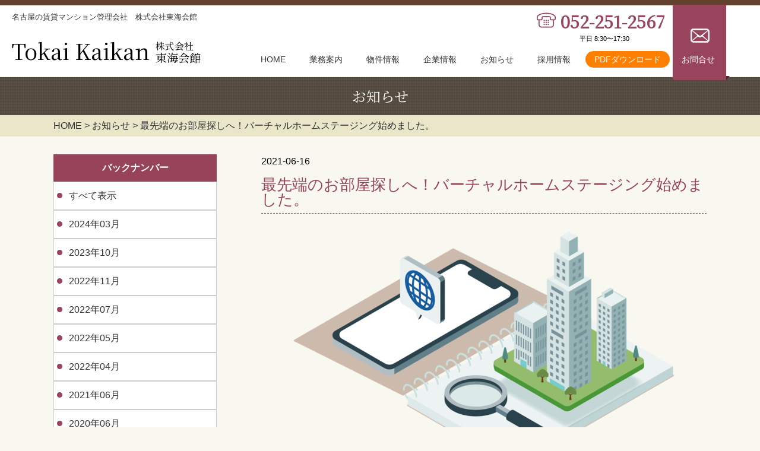

--- FILE ---
content_type: text/html; charset="utf-8"
request_url: http://1tokai.jp/cgi-bin/news/page.cgi?id=11
body_size: 10003
content:
<!DOCTYPE html>
<html lang="ja">
<head>
<meta charset="UTF-8">
<title>最先端のお部屋探しへ！バーチャルホームステージング始めました。 | お知らせ | 名古屋の賃貸マンション管理会社 東海会館</title>
<meta http-equiv="X-UA-Compatible" content="IE=edge">
<meta name="description" content="" />
<meta name="keywords" content="名古屋,賃貸,管理,アパマンショップ,賃貸管理,マンション管理,賃貸・不動産経営,管理システム,空室対策,建物メンテナンス管理,リフォーム・修繕・解体,仲介業務" />
<meta name="viewport" content="width=device-width, initial-scale=1">
<link href="../../style/base.css" rel="stylesheet" type="text/css" media="all" />
<meta name="copyright" content="Copyright(C) Tokai Kaikan Co.,Ltd. All rights reserved." /> 
<script type="text/javascript" src="../../js/jquery-1.12.3.min.js"></script>
<script type="text/javascript" src="../../js/main.js"></script>
<script type="text/javascript" src="../../js/heightLine.js"></script>
 <script>
$(function(){
	$(".open").click(function(){
     $("#slideBox").slideToggle("fast");
	});
});
  </script>
</head>
<body>  

<header>
<div id="top-head">
<div class="innerML clear">
<div class="pleft dlBox">
<p class="small pc"><a href="/">名古屋の賃貸マンション管理会社　株式会社東海会館</a></p>
<p class="logo">Tokai Kaikan</p>
<p class="title">株式会社<span>東海会館</span></p>
</div>
<div class="pright pc">
<p class="tel">052-251-2567</p>
<p class="time">　　平日 8:30〜17:30</p>
</div>
<nav class="pc">
<ul>
<li><a href="/">HOME</a></li>
<li><a href="/service_top.html">業務案内</a></li>
<li><a href="/cgi-bin/works/page.cgi">物件情報</a></li>
<li><a href="/about.html">企業情報</a></li>
<li><a href="/cgi-bin/news/page.cgi">お知らせ</a></li>
<li><a href="/recruit.html">採用情報</a></li>
<li class="pdf"><a href="/pdf/">PDFダウンロード</a></li>
<li class="contact"><a href="/contact.html">お問合せ</a></li>
</ul>
</nav>
<p class="sp right"><a id="spmenu" href="#content01"><img src="/img/common/spmenu.png" alt="menu" /></a></p>
</div><!-- inner -->
</div>
</header>

<section class="first">
<div class="subHead matBg">
<h1>お知らせ</h1>
</div>
<div class="pan">
<div class="innerM">
<a href="/">HOME</a> > <a href="page.cgi">お知らせ</a> > 最先端のお部屋探しへ！バーチャルホームステージング始めました。
</div>
</div>
</section>


<section>
<div class="innerM btmp50 clear news">




<div class="newsList pright w750">
<div class="wig clear">
<p class="date">2021-06-16</p>
<h1>最先端のお部屋探しへ！バーチャルホームステージング始めました。</h1>
<div class="center under20"><div class="topImg"><img src="../../news/img_m/11.png" alt="最先端のお部屋探しへ！バーチャルホームステージング始めました。" /></div></div>
<p style="text-align: center;"><img alt="" src="/upimg/images/sakamoto/4.jpg" style="width: 450px; height: 57px;" /></p>

<p>&nbsp;</p>

<p>まだあまり聞き馴染みのない言葉かもしれませんが、海外や分譲マンションなどでは『ホームステージング』、つまりお部屋の内覧時に家具や調度品を設置したモデルルームをお客様にお見せすることが一般化しています。</p>

<p>&nbsp;</p>

<p style="text-align: center;"><img alt="" src="/upimg/images/sakamoto/1643448_s.jpg" style="width: 500px; height: 403px;" /></p>

<p>&nbsp;</p>

<p>そして賃貸不動産業界においてもインターネットの普及に伴い、お部屋探しの仕方がどんどん変わってきました。情報で溢れるWeb上で『<strong><span style="background-color:#FFFF00;">どれだけお客様の目に留まるか</span></strong>』『<strong><span style="background-color:#FFFF00;">どうやって数ある物件の中から自分の物件を選んでもらうか</span></strong>』が課題であり、<span style="color:#FF0000;"><u><strong>競合物件との差別化を図る</strong></u></span>ことが必要不可欠です。</p>

<p>&nbsp;</p>

<p>お部屋探しにおいて『第一印象＝最初の6秒』が非常に重要です。先にご説明した通り、お客様の第一印象の場は現地ではなく、インターネットの情報です。そこで<span style="color:#FF0000;"><u><strong>『バーチャルホームステージング』の活用が一歩先行くアプローチ</strong></u></span>となります。</p>

<p>&nbsp;</p>

<p>&nbsp;</p>

<p>&nbsp;</p>

<p><span style="font-size:16px;"><strong>『バーチャルホームステージング』の映像はこちら①</strong></span></p>

<p>&nbsp;</p>

<p><a href="https://spacely.co.jp/tokai-1/project_329067" target="_blank"><img alt="" src="/upimg/images/sakamoto/2.jpg" style="width: 300px; height: 239px;" /></a></p>

<p><span style="font-size:11px;">※クリックするとリンク先に飛びます。</span></p>

<p>&nbsp;</p>

<p>&nbsp;</p>

<p><span style="font-size: 14.4px;">ご注意していただきたいのが、『</span>ただ家具を配置すれば良い』わけではないこと。</p>

<p>東海会館では、まず物件ごとに<strong><span style="background-color:#FFFF00;">適切なターゲット設定</span></strong>を行います。そして<strong><span style="background-color:#FFFF00;">ターゲットのライフスタイルをイメージ</span></strong>したデザインや家具・アイテムをプロのデザイナーが選定します。</p>

<p>&nbsp;</p>

<p>&nbsp;</p>

<p>&nbsp;</p>

<p><strong style="font-size: 16px;">『バーチャルホームステージング』の映像はこちら②</strong></p>

<p>&nbsp;</p>

<p><a href="https://spacely.co.jp/1tokai/project_328303" target="_blank"><img alt="" src="/upimg/images/sakamoto/5.jpg" style="width: 300px; height: 296px;" /></a></p>

<p><span style="font-size:11px;">※クリックするとリンク先に飛びます。</span></p>

<p>&nbsp;</p>

<p>&nbsp;</p>

<p>これからの賃貸不動産経営に必要なものは何でしょうか？</p>

<p>物件の価値を高めるにはどうしたら良いでしょうか？</p>

<p>&nbsp;</p>

<p>&nbsp;</p>

<p>&nbsp;</p>

<p><strong style="font-size: 16px;">『バーチャルホームステージング』の映像はこちら③</strong></p>

<p>&nbsp;</p>

<p><a href="https://spacely.co.jp/tokai-1/project_328305" target="_blank"><img alt="" src="/upimg/images/sakamoto/7.jpg" style="width: 300px; height: 267px;" /></a></p>

<p><span style="font-size:11px;">※クリックするとリンク先に飛びます。</span></p>

<p>&nbsp;</p>

<p>&nbsp;</p>

<p>&nbsp;</p>

<p>『バーチャルホームステージング』をあなたの物件力をさらに高めるひとつのツールとして活用してみませんか？</p>

<p>&nbsp;</p>

<p>&nbsp;</p>

<p>&nbsp;</p>

<p style="text-align: center;"><span style="font-size:18px;"><strong>＜2021年5月29日にVR/ARセミナーを実施しました！＞</strong></span></p>

<p style="text-align: center;"><img alt="" src="/upimg/images/sakamoto/8.jpg" style="width: 500px; height: 706px;" /></p>

</div><!-- wig -->
<div class="center p30block"><a href="" class="backBt2">戻る</a></div>
</div><!-- pright -->

<div class="pleft">
<h2 class="open">バックナンバー<span class="sp"> ▼</span></h2>
<div id="slideBox">
<ul>
<li><a href="page.cgi">すべて表示</a></li>
<li><a href="page.cgi?bk=202403">2024年03月</a></li>
<li><a href="page.cgi?bk=202310">2023年10月</a></li>
<li><a href="page.cgi?bk=202211">2022年11月</a></li>
<li><a href="page.cgi?bk=202207">2022年07月</a></li>
<li><a href="page.cgi?bk=202205">2022年05月</a></li>
<li><a href="page.cgi?bk=202204">2022年04月</a></li>
<li><a href="page.cgi?bk=202106">2021年06月</a></li>
<li><a href="page.cgi?bk=202006">2020年06月</a></li>
<li><a href="page.cgi?bk=201812">2018年12月</a></li>

</ul>
</div>
</div>

</div>
</section>




<script src="/js/animatedModal.js"></script>
<p id="page-top"><a href="#header"><img src="/img/common/ptop.png" alt="ページトップ" /></a></p>

<footer class="footer">
<div class="innerML clear">
<div class="pleft w300">
<p class="logo">Tokai Kaikan</p>
<p class="title"><span>株式会社</span>東海会館</p>
<p class="tel">052-251-2567</p>
<p class="time">　　　平日 8:30〜17:30</p>
</div>
<div class="pleft w500 top20 pc">
<p>〒460-0008</p>
<p>愛知県名古屋市中区栄4丁目16番8号　栄メンバーズオフィスビル３階</p>
<p>Tel．052-251-2567　Fax．052-261-1105</p>
</div>
<!--<div class="pright">
<a href="http://tokaitown.com/" target="_blank"><img src="/img/common/town.jpg" alt="" /></a>
</div>-->
</div>

<div class="center p30block"><small>COPYRIGHT TOKAI KAIKAN CO,.LTD. <span class="spbr"></span>ALL RIGHT RESERVED.<small></div>
</footer>

<div id="content01" class="sp">
<span class="close-content01">×</span>
<div class="modal-content">
  <ul>
<li><a href="/">HOME</a></li>
<li><a href="/service_top.html">業務案内</a></li>
<li><a href="/cgi-bin/works/page.cgi">物件情報</a></li>
<li><a href="/about.html">企業情報</a></li>
<li><a href="/cgi-bin/news/page.cgi">お知らせ</a></li>
<li><a href="/recruit.html">採用情報</a></li>
<li class="contact"><a href="/contact.html">お問合せ</a></li>
  </ul>
<div class="pdf"><a href="/pdf/">ダウンロードコーナー</a></div>
</div>
</div>
<!-- Global site tag (gtag.js) - Google Analytics -->
<script async src="https://www.googletagmanager.com/gtag/js?id=UA-131018653-1"></script>
<script>
  window.dataLayer = window.dataLayer || [];
  function gtag(){dataLayer.push(arguments);}
  gtag('js', new Date());

  gtag('config', 'UA-131018653-1');
</script>
<script src='../../js/mslider.js'></script>
</body>
</html>


--- FILE ---
content_type: text/css
request_url: http://1tokai.jp/style/common.css
body_size: 722
content:
/**共通 **/
/* IE */
@font-face {
font-family: Mfont;
src: url(fontM.eot);
}
/* Firefox, Opera, Safari */
@font-face {
font-family: Mfont;
src: url(fontM.ttf) format("truetype");
}
/**配置指定 **/
.center{ text-align:center; }
.left  { float:left; }
.right { float:right; }
a {text-decoration:none;}
/* clearfix */
.clear:after{content:".";display:block;height:0px;clear:both;visibility:hidden;}
/* Win版IE7とMac版IE5対策 */
.clear{display:inline-block;}
/* Win版IE5および6対策 */
/* Hides from IE-mac \*/
*html .clear{height:1px;}
.clear{display:block;}
/* End hide from IE-mac */
.underline {border-bottom:1px dotted #ccc;}
/**************/
.clBox:hover {cursor:pointer;}
.dlBox:hover {cursor:pointer;}


--- FILE ---
content_type: text/css
request_url: http://1tokai.jp/style/contents.css
body_size: 25331
content:
@media print, screen and (min-width:  960px){ 

body { padding:0;  margin:0; font-family: Arial,'メイリオ',Meiryo,'ヒラギノ角ゴ Pro W3','Hiragino Kaku Gothic Pro',Verdana,Geneva,Helvetica,sans-serif;height:100%;width:100%;background:#F9F8F0;}
p {line-height:1.5em;}
.pleft {float:left;}
.pright {float:right;}
.sp {display:none;}
.relative {position:relative;}
.center {text-align:center;}
/**幅**/
.w50	{	width: 50px;}
.w70	{	width: 70px;}
.w330	{	width: 330px;}
.w100 {width:100px;}
.w120 {width:120px;}
.w140 {width:140px;}
.w150 {width:150px;}
.w200 {width:200px;}
.w250 {width:250px;}
.w300 {width:300px;}
.w330 {width:330px;}
.w350 {width:350px;}
.w380 {width:380px;}/**/
.w390 {width:390px;}
.w400 {width:400px;}
.w420 {width:420px;}
.w450 {width:450px;}
.w460{width: 460px;}
.w480 {width:480px;}
.w500 {width:500px;}
.w520 {width:520px;}
.w550 {width:550px;}
.w600 {width:600px;}/**/
.w630 {width:630px;}
.w650 {width:650px;}
.w750 {width:750px;}
.w700 {width:700px;}
.w780 {width:780px;}
.w800 {width:800px;}

.left5{ margin-left:5px; }
.left10{ margin-left:10px;}
.left15{ margin-left:15px; }
.left20{ margin-left:20px; }
.left30{ margin-left:30px; }
.left40{ margin-left:40px; }
.left50{ margin-left:50px; }
.right10{ margin-right:10px; }
.right15{ margin-right:15px; }
.right20{ margin-right:20px; }
.right30{ margin-right:30px; }
.right40{ margin-right:40px; }
.top5{ margin-top:5px;}
.top10{ margin-top:10px;}
.top15{ margin-top:15px;}
.top20{ margin-top:20px;}
.top30{ padding-top:30px;}
.top40{ padding-top:40px;}
.top50{ padding-top:50px;}
.under5{ margin-bottom:5px;}
.under10{ margin-bottom:10px;}
.under15{ margin-bottom:15px;}
.under20{ margin-bottom:20px;}
.punder50{ padding-bottom:50px;}
.under30{ margin-bottom:30px;}
.under40{ margin-bottom:40px;}
.under50{ margin-bottom:50px;}
.under60{ margin-bottom:60px;}
.under70{ margin-bottom:70px;}
.under80{ margin-bottom:80px;}
.under90{ margin-bottom:90px;}
.under100{ margin-bottom:100px;}
.under110{ margin-bottom:110px;}

.Noto Serif JP {font-family: 'Noto Serif JP'; font-weight:normal;}
img.img100 {width:100%;}
.inner {width:1000px; margin:0 auto;}
.innerS {width:800px; margin:0 auto;}
.innerM {max-width:1100px; margin:0 auto;}
.innerML {max-width:1240px; margin:0 auto;}
.innerL {width:96%;max-width:1600px; margin:0 auto;}
.innerXL {max-width:100%; margin:0 auto;}

.BGgray {background:#f9f9f9;}
.BGwhite {background:#fff;}
.newsBg {background-image:url(../img/top/newsBg.jpg);background-position:center center;background-size:cover;background-attachment: fixed;}
.matBg {background:url(../img/common/mat.png) repeat 0 0;}

.clBox img {filter: alpha(opacity=100); -moz-opacity:1; opacity:1;transition: .3s;}
/*.clBox:hover img {filter: alpha(opacity=75); -moz-opacity:0.75; opacity:0.75;transition: .3s;}*/
.blBox img {filter: alpha(opacity=75); -moz-opacity:0.75; opacity:0.75;transition: .3s;}
.blBox:hover img {filter: alpha(opacity=100); -moz-opacity:1; opacity:1;transition: .3s;}

.br:before  {	content: "\A" ;white-space: pre ;}
/***ヘッダーグロナビ ***/

/***HEADER***/
#top-head {border-top:9px solid #5F412E;width:100%; background-color:rgba(255,255,255,1); height:119px;z-index:1000;position:fixed;}
#top-head .pleft {width:350px;}
#top-head .small {padding-top:10px;font-size:.8em;margin-bottom:10px;}
#top-head .small a {color:#333;}
#top-head .logo {margin-top:10px;font-family: 'Noto Serif JP',sans-serif;font-size:2.3em;float:left;margin-right:10px;}
#top-head .title {padding-top:18px;font-family: 'Noto Serif JP',sans-serif;line-height:1.2em;}
#top-head .title span {font-size:1.2em;}
#top-head .title span:before {	content: "\A" ;white-space: pre ;}
#top-head .pright {margin-right:140px;}
#top-head .tel {color:#97445C;font-family: 'Noto Serif JP',sans-serif;font-size:1.8em;font-weight:bold;background:url(../img/common/tel.png) no-repeat 0 7px;padding-left:40px;margin-top:5px;}
#top-head .time {font-size:0.7em;margin-left:50px;}
#top-head ul {float:right;margin-top:10px;}
#top-head li {float:left;}
#top-head li a {display:block;padding:10px 20px;color:#333;font-size:0.9em;}
#top-head li.contact {background-image:url(../img/common/contact.png) ;background-repeat:no-repeat;background-position:0 0;height:130px;margin-top:-75px;width:127px;}
#top-head li.contact a {color:#fff;padding:85px  0 10px 15px;background-image:url(../img/common/mail.png) ;background-repeat:no-repeat;background-position:30px 40px;}
#top-head li a:hover {border-bottom:3px solid #97445C; }
#top-head li.contact a:hover {border-bottom:0px solid #97445C;background-position:30px 50px; }
#top-head li.pdf a {color:#fff;background:#FF8000;padding:7px 15px;margin:3px 5px;border-radius:20px;}

#top-head,.hid,.logo,#top-head li a,#top-head li.contact a,#top-head .small,#top-head .logo,#top-head .title,#top-head .tel,#top-head .time,#top-head ul,#top-head li.contact {  transition: all 0.3s ease;    -webkit-transition: all 0.3s ease;    -moz-transition: all 0.3s ease;    -o-transition: all 0.3s ease;}


/* Fixed */
#top-head.fixed { height:80px;  background: rgba(255,255,255,.9);
box-shadow:0px 3px 4px -1px #ababab;
-moz-box-shadow:0px 3px 4px -1px #ababab;
-webkit-box-shadow:0px 3px 4px -1px #ababab;
border-bottom:2px solid #97445C;
}
#top-head.fixed .small {  opacity:0; height:0;padding:0;margin:0;}
#top-head.fixed .logo {margin-top:px;font-family: 'Noto Serif JP',sans-serif;font-size:2.5em;float:left;margin-right:10px;}
#top-head.fixed .title {padding-top:px;font-family: 'Noto Serif JP',sans-serif;line-height:1.3em;}
#top-head.fixed .tel {font-size:1.4em;font-weight:bold;background:url(../img/common/tel.png) no-repeat 0 2px;padding-left:40px;margin-top:5px;}
#top-head.fixed .time { opacity:0; height:0;padding:0;margin:0;}
#top-head.fixed ul {margin-top:0px;}
#top-head.fixed li.contact {background-image:url(../img/common/contact.png) ;background-repeat:no-repeat;background-position:0 0;margin-top:-77px;}

/***トップページ***********/
.mainImg {position:relative;}
.mainImg .box {width:310px;height:260px;background:#fff;position:absolute;bottom:10px;right:0px;padding:30px;}

.gif:after {content: url("../img/top/ani.gif");position:absolute;top:334px;left:420px;}

.mainImg h1 {color:#97445C;font-size:1.5em;line-height:1.2em; background:url(../img/common/dot.png) no-repeat center bottom;padding-bottom:20px;margin-bottom:20px;}

.contentsNav {background:url(../img/top/contBack.png) no-repeat center center;}

.col3 {width:350px;background:#fff; float:left;margin:35px 0;}
.col3:nth-child(3n+2) {margin-left:75px;margin-right:75px;}
.col3 .img {width:350px;height:233px;overflow:hidden;}
.col3 h2 a {color:#333;text-align:center;font-weight:normal;margin:15px 0 5px 0; display:block;font-size:1.2em;}
.col3 p {padding:10px 20px;font-size:0.9em;color:#333;}

.col3 img{   -moz-transition: -moz-transform 0.3s linear;   -webkit-transition: -webkit-transform 0.3s linear;    -o-transition: -o-transform 0.3s linear;    -ms-transition: -ms-transform 0.3s linear;    transition: transform 0.3s linear;}
.col3:hover img {    -webkit-transform: scale(1.1);    -moz-transform: scale(1.1);    -o-transform: scale(1.1);    -ms-transform: scale(1.1);    transform: scale(1.1);}




.newsTitle {background:#fff;width:300px;height:400px;text-align:center;float:left;}
.newsTitle h2 {padding-top:160px;font-size:2em;font-weight:normal;margin-bottom:20px;padding-bottom:20px;background:url(../img/common/dot3.png) no-repeat center bottom;}

.matBg h2 {color:#fff;font-size:2em;font-weight:normal;text-align:center;font-family: 'Noto Serif JP',sans-serif;margin-bottom:30px;padding-bottom:20px; background:url(../img/common/dot2.png) no-repeat center bottom;}

.article ,.article .icon {transition: all 0.3s ease;    -webkit-transition: all 0.3s ease;    -moz-transition: all 0.3s ease;    -o-transition: all 0.3s ease;}
.article { border-bottom:1px dotted #333;margin-bottom:15px;padding-bottom:15px;
background:url(../img/common/arrow.png) no-repeat 720px center;}
.article .icon {float:left;margin-right:30px;}
.article .icon img {border-radius:50%;}
.article h3 {font-weight:normal;font-size:1.3em;line-height:1.3em;margin-right:50px;}
.article h3 a {color:#333;}
.article .date {margin-bottom:10px;font-size:.9em;padding-top:10px;}
.article:hover {background:url(../img/common/arrow.png) no-repeat 730px center;}
.article:hover .icon {margin-right:35px;}

/***下層共通**************/
.subHead h1 {color:#fff;text-align:center;padding:20px 0;font-size:1.5em;font-weight:normal;text-align:center;font-family: 'Noto Serif JP',sans-serif;}
.pan {padding:10px 0;background:#E9E6C9;color:#333;}
.pan a {color:#333;}
.pan a:hover {color:#97445C;}

.titleBox {width:1000px;height:320px;margin:20px auto 0 auto;background:url(../img/service/shadow.png) no-repeat right bottom;}
.titleBox .BGwhite {height:240px;padding:30px 20px;}
.titleBox h2 {color:#97445C;text-align:center;font-size:2em;font-weight:normal;background:url(../img/common/dot.png) no-repeat center bottom;margin-bottom:20px;padding-bottom:30px;}
.titleBox p {padding:0 40px;line-height:1.6em;}

/**賃貸・不動産*********/
.col3s {width:300px; text-align:center;float:left;margin-bottom:50px;position:relative;}
.col3s img {background:url(../img/common/shadows.png) no-repeat right bottom;padding-bottom:15px;}

.col3s:before {content: url("../img/common/RT.png");position:absolute;top:-7px;right:0;}
.col3s:after {content: url("../img/common/LB.png");position:absolute;top:150px;left:0;}

.col3s:nth-child(3n+2) {margin-right:100px;margin-left:100px;}
.col3s h3 {text-align:left;margin:5px 0 20px 0;font-size:1.3em;font-weight:normal;}
.col3s ul {text-align:left;}
.col3s ul li {background:url(../img/common/dot4.png) no-repeat left 5px; padding-left:15px;margin-bottom:8px;line-height:1.4em;font-size:.9em;}
.col3s h4 {font-weight:normal;text-align:left;color:#97445C;font-size:.9em;margin-bottom:5px;}


/**管理システム*********/

.point li {float:left;background:url(../img/common/dot4.png) no-repeat 0 center ; padding-left:15px;margin-right:50px;line-height:2em;}
.col3s p {text-align:left;font-size:.9em;}

/***空室対策*******/

.whiteBox {background:#fff; border:2px solid #97445C;border-radius:10px;padding:30px;}
.whiteBox h2 {text-align:center; margin-bottom:40px;font-size:1.8em;font-weight:normal;}
.whiteBox .col3s:nth-child(3n+2) {margin-right:65px;margin-left:65px;}
.whiteBox .col3s h3 {text-align:center;margin:10px 0;font-size:1.1em;}
.whiteBox .col3s p {width:250px;margin:5px auto;}

.whiteBox .col3s:before, .BGwhite .col3s:before {content: " ";}
.whiteBox .col3s:after, .BGwhite .col3s:after{content: "";}




/***採用情報**************/

.recruitMain {width:100%;height:330px;background-image:url(../img/recruit/bgImg.jpg);background-position:center center;background-size:cover;margin-top:-30px;text-align:center;padding-top:120px;}
.recruitMain p {font-family: 'Noto Serif JP',sans-serif;text-shadow:2px 2px 3px #ffffff;}
.recruitMain .copy1 {font-size:1.7em;}
.recruitMain .copy2 {font-size:2.2em;}
.recruitMain .copy3 {font-size:2.8em;}

.intvBox {width:330px;background:#fff;margin-top:-80px;text-align:center;padding:20px;box-shadow:0px 3px 13px -1px rgba(0,0,0,.3);}

.col4r {width:250px;float:left;margin:35px 0;margin-right:65px;text-align:center;}
.col4r:nth-child(4n+1) {margin-right:0px;}
.col4r h3 {color:#333;text-align:center;font-weight:normal;margin:15px 0 5px 0; display:block;font-size:1.2em;}
.col4r p {padding:10px 0px;font-size:0.9em;color:#333;text-align:left;}
.col4r h4 {color:#333;text-align:center;font-weight:normal;margin:5px 0 5px 0; font-size:1em;}

/***物件情報*******/

.col4 {width:250px;float:left;margin:35px 0;margin-left:65px;}
.col4:nth-child(4n+1) {margin-left:0px;}
.col4 .img img{width:250px;}
.col4 h2 {color:#333;text-align:center;font-weight:normal;margin:15px 0 5px 0; display:block;font-size:1.2em;}
.col4 p {padding:10px 20px;font-size:0.9em;color:#333;}
.col4 .backBt {width:200px;}

.thumb li {float:left;margin-right:26px;margin-top:20px;}
.thumb li:nth-child(10n+10) {margin-right:0px;}
.thumb li img {width:86px;}

p.miniTitle {margin-top:20px;font-size:1.4em;margin-bottom:10px;text-align:center;background:url(../img/property/line.png) repeat-x center center;}
p.miniTitle span {background:#F9F8F0;padding-left:20px;padding-right:20px;}
.bpop img {width:540px;}

.topLine {background:#FFF;padding:30px 0;box-shadow: 0px 0px 16px -6px rgba(0,0,0,0.6) inset;transition:all 0.3s;position:relative;z-index:999;transition:all 0.5s;opacity:1;}
.topLine h3 {width:350px;margin:0 auto;font-weight:normal;font-size:1.4em;line-height:1.8em;transition:all 0.3s;}
.topLine h3 img ,.topLine .FlexBn li img{max-width:100%;transition:all 0.5s;}
.FlexBn {display: flex;  flex-wrap: wrap;  align-items: top;justify-content:center;z-index:999;}
.topLine .FlexBn  li {width:30%;margin:20px 20px 0 20px;cursor:pointer;transition:all 0.3s;text-align:center;}


.topLine2 {background:#FFF;padding:30px 0;box-shadow: 0px 0px 16px -6px rgba(0,0,0,0.6) inset;}
.topLine2 h3 {text-align:center;font-size:1.8em;line-height:1.4em;color:#97445C; background:url(../img/common/dot.png) no-repeat center bottom;padding-bottom:20px;margin-bottom:10px;}
.topLine2 li img {vertical-align:bottom;max-width:100%;}
.topLine2  li {margin:20px 2%;cursor:pointer;transition:all 0.3s;text-align:center;box-shadow: 0px 0px 10px -3px rgba(0,0,0,0.7) ;position:relative;top:0;transition:all 0.3s;width:16%;}
.topLine2  li:hover {top:-10px;box-shadow: 0px 0px 16px -6px rgba(0,0,0,0.5) ;}



/**WIG****/
.wig p { line-height:1.5em;}
ul.ct {margin:20px 10px;}

h2.midashi {background:#4C4539;color:#fff;font-weight:normal;font-size:1.5em;text-align:center;border-radius:15px;padding:15px 0;}

.Graybox {border:1px solid #ccc;padding:10px;}
.Graymat {background-color:#efefef;margin:10px;border:1px solid #ccc;padding:10px;}

/***会社概要************/
.col2 {width:44%;float:left;padding:2%;border:1px solid #333;box-sizing:border-box;margin:0 3%;}
.col2 h3 {text-align:center;margin:10px 0;font-size:1.1em;padding:10px;}
.col2 h3.tg {background:#345077;color:#fff;}
.col2 h3.ken {background:#696329;color:#fff;}
.col2 p {margin:5px auto;}

/***お問合わせ**************/
.privacy {margin-bottom:50px;}
.privacy p {padding:20px 0;line-height:1.5em;}
.privacy dl {width:100%;height:400px;overflow:auto;border:1px solid #999;padding:10px 20px;background:#fff;}
.privacy dt{margin-bottom:10px;margin-top:20px;border-bottom:1px dotted #333;padding-bottom:5px;}
.privacy dd{margin-bottom:10px;font-size:90%;padding-left:50px;line-height:180%;}
.disc li {list-style-type: disc;margin-left:30px;}

/***お知らせ***********/

.news .pleft h2 {color:#fff;background:#97445A;width:245px;text-align:center;padding:15px;}
.news .pleft li {background:#fff;border:1px solid #ccc;width:273px;}
.news .pleft li:hover {background:#efefef;}
.news .pleft li a {color:#333; display:block;background:url(../img/common/dot4.png) no-repeat 5px 18px;padding:15px 0 15px 25px;}
.news .date {margin-bottom:15px;}
.news h1 {color:#97445C; font-size:1.6em;margin-bottom:30px;font-weight:normal;border-bottom:1px dashed #97445C;padding-bottom:10px;}

/****ダウンロード*************/

.pdflist {background:#FFF;margin-bottom:80px;margin-top:20px;padding:20px;   box-shadow:  2px 5px 5px rgba(0, 0, 0, 0.2);position:relative;}
.pdflist .thmb {width:200px;float:left;}
.pdflist .thmb img {width:100%;}
.pdflist .tip {position:absolute;right:0;top:-30px;}
.pdflist .tip span {width:100px;height:30px;line-height:30px;display:block;text-align:center;position:relative;padding-left:20px; box-shadow:  2px 5px 5px rgba(0, 0, 0, 0.2);z-index:-1;}
.pdflist .tip span:after {
content:"";
width: 0;
height: 0;
border-style: solid;
border-width: 30px 20px 0 0;
border-color: #F9F8F0 transparent transparent transparent;
position:absolute;
display:block;
top:0;left:0;
z-index:5;
}

.pdflist .content {width:480px; float:right;}
.pdflist h3 {font-size:1.6em;margin:10px 0 20px 0;}
.pdflist .link a {background:#EEEEEE;color:#333;font-size:1.3em;display:block;padding:15px 15px 15px 95px;height:60px;line-height:60px;position:relative;box-shadow:  2px 5px 5px rgba(0, 0, 0, 0.2);top:0;transition:all 0.3s;margin-top:20px;}
.pdflist .link a:hover {top:-5px;}
.pdflist .link a:before {content:url(../img/common/pdf.jpg) ;position:absolute;top:15px;left:15px;}

.dlList .pleft {background:#928370;color:#FFF;width:260px;padding:20px;position:sticky; top: 90px;}
.dlList .pleft li a {border:1px solid #FFF;display:block;border-radius:25px;padding:10px 10px 10px 30px;color:#FFF;margin-bottom:20px;position:relative;transition:all 0.3s;left:0;}
.dlList .pleft li a:hover {left:10px;}
.dlList .pleft li a:before {content:"●";font-size:30px;color:#99435C;position:absolute;top:2px;left:10px;display:inline-block;z-index:1;}
.dlList .pleft li a:hover:before {color:#DD0000;}
.dlList .pleft li a:after {content:"";width:15px;height:15px;border:1px solid #FFF;border-radius:50%;position:absolute;top:10px;left:10px;display:inline-block;z-index:5;}
.dlList .pleft h2 {font-size:1.2em;text-align:center;margin-bottom:30px;}


/****共通*************/
.tR {text-align:right;}
.tL {text-align:left;}
.first {padding-top:130px;}
.p50block {padding:50px 0;}
.p30block {padding:30px 0;}
.p20block {padding:20px 0;}
.btmp50 {padding-bottom:50px;}
.btmp30 {padding-bottom:30px;}
.pan {margin-bottom:30px;}
img.img100 {width:100%;}
.read {line-height:1.8em;}
.mtopm30 {margin-top:-30px;}
.pager {margin-bottom:30px;}

h1.title {color:#97445C; text-align:center;font-size:2em;margin-bottom:30px;padding-bottom:20px;background:url(../img/common/dot.png) no-repeat center bottom;font-weight:normal;font-family: 'Noto Serif JP',sans-serif;}

h2.title {color:#5F412E; text-align:center;font-size:1.5em;margin-bottom:30px;padding-bottom:20px;background:url(../img/common/dot.png) no-repeat center bottom;font-weight:normal;}

h2.copy {color:#5F412E; text-align:center;font-size:1.4em;margin-bottom:30px;font-weight:normal;}

h3.title { border-left:7px solid #97445C; padding-left:15px;font-size:1.6em;font-weight:normal;margin-bottom:20px;}

h1.title2 { color:#97445C; font-size:1.6em;font-weight:normal;margin-bottom:20px;}
h2.title2 { color:#5F412E;font-size:1.4em;font-weight:normal;margin-bottom:30px;}
h3.title2 { border-left:7px solid #97445C; padding-left:15px;font-size:1.2em;font-weight:normal;margin-bottom:20px;}
/***ボタン関連****/
.backBt::before,
.backBt::after {	position: absolute;	z-index: -1;	display: block;	content: '';}
.backBt,.backBt::before,.backBt::after {	-webkit-box-sizing: border-box;	-moz-box-sizing: border-box;	box-sizing: border-box;	-webkit-transition: all .3s;	transition: all .3s;}
.backBt {position: relative;	z-index: 2;	background-color: #FFF;	border: 2px solid #97445C;	color: #97445C;	overflow: hidden;	display: inline-block;	width: 240px;height: 34px;	text-align: center;	text-decoration: none;	line-height: 30px;	outline: none;	border-radius:15px;}
.backBt:hover {color:#FFF;}
.backBt::after {	top: 0;	left: 0;	width: 100%;	height: 100%;	-webkit-transform: scale(.5);	transform: scale(.5);}
.backBt:hover::after {	background: #97445C;	-webkit-transform: scale(1);	transform: scale(1);}


.backBt2::before,
.backBt2::after {	position: absolute;	z-index: -1;	display: block;	content: '';}
.backBt2,.backBt2::before,.backBt2::after {	-webkit-box-sizing: border-box;	-moz-box-sizing: border-box;	box-sizing: border-box;	-webkit-transition: all .3s;	transition: all .3s;}
.backBt2 {	position: relative;	z-index: 2;	background-color: #4C4539;	border: 1px solid #4C4539;	color: #FFF;	overflow: hidden;	display: inline-block;	width: 240px;	height: 34px;	text-align: center;	text-decoration: none;	line-height: 30px;	outline: none;	border-radius:15px;}
.backBt2:hover {color:#fff;}
.backBt2::after {	top: 0;	left: 0;	width: 100%;	height: 100%;	-webkit-transform: scale(.5);	transform: scale(.5);}
.backBt2:hover::after {	background:#736857; 	-webkit-transform: scale(1);	transform: scale(1);}

/***フッター****************/
.footer .innerML {border-bottom:1px solid #97445C;}
.footer .logo {margin-top:10px;font-family: 'Noto Serif JP',sans-serif;font-size:2em;}
.footer .title {font-family: 'Noto Serif JP',sans-serif;line-height:1.2em;font-size:1.5em;margin-left:18px;margin-bottom:15px;}
.footer .title span {font-size:0.7em;}
.footer .tel {color:#97445C;font-family: 'Noto Serif JP',sans-serif;font-size:1.4em;font-weight:bold;background:url(../img/common/tel.png) no-repeat 0 2px;padding-left:40px;margin-top:5px;}
.footer .time {font-size:0.7em;margin-left:12px;}
.footer .pright {padding:20px 0;}


/***INPUT******************************/
textarea{
   border-radius: 5px;
   -moz-border-radius: 5px;
   -webkit-border-radius: 5px;
   -o-border-radius: 5px;
   -ms-border-radius: 5px;
   border:#a9a9a9 1px solid;
   -moz-box-shadow: inset 0 0 5px rgba(0,0,0,0.2),0 0 2px rgba(0,0,0,0.3);
   -webkit-box-shadow: inset 0 0 5px rgba(0, 0, 0, 0.2),0 0 2px rgba(0,0,0,0.3);
   box-shadow: inset 0 0 5px rgba(0, 0, 0, 0.2),0 0 2px rgba(0,0,0,0.3);
   height:25px;
   padding:10px;
}
select {
   border-radius: 5px;
   -moz-border-radius: 5px;
   -webkit-border-radius: 5px;
   -o-border-radius: 5px;
   -ms-border-radius: 5px;
   border:#a9a9a9 1px solid;
   -moz-box-shadow: inset 0 0 5px rgba(0,0,0,0.2),0 0 2px rgba(0,0,0,0.3);
   -webkit-box-shadow: inset 0 0 5px rgba(0, 0, 0, 0.2),0 0 2px rgba(0,0,0,0.3);
   box-shadow: inset 0 0 5px rgba(0, 0, 0, 0.2),0 0 2px rgba(0,0,0,0.3);
   height:25px;
   padding:0 3px;
}

input[type=text],input[type=email],input[type=tel],input[type=number]{
   border-radius: 5px;
   -moz-border-radius: 5px;
   -webkit-border-radius: 5px;
   -o-border-radius: 5px;
   -ms-border-radius: 5px;
   border:#a9a9a9 1px solid;
   -moz-box-shadow: inset 0 0 5px rgba(0,0,0,0.2),0 0 2px rgba(0,0,0,0.3);
   -webkit-box-shadow: inset 0 0 5px rgba(0, 0, 0, 0.2),0 0 2px rgba(0,0,0,0.3);
   box-shadow: inset 0 0 5px rgba(0, 0, 0, 0.2),0 0 2px rgba(0,0,0,0.3);
   height:25px;
   padding:0 3px;
}
 
input[type=text]:focus {
   border:solid 1px #20b2aa;
}
 
 input[type=image]:hover{filter: alpha(opacity=75); -moz-opacity:0.75; opacity:0.75; }
 
input[type=text], select { 
   outline: none;
}

#button,#button2 {font-size:1.2em;padding:10px;}
.t20 {width:20%;}
.t40 {width:40%;}
.t60 {width:60%;}
.t80 {width:80%;}
.t90 {width:90%;}
/***TABLE***************/
table.tableA {width:100%;font-size:90%; margin:0 auto;line-height:140%;}
.tableA th {border-bottom:1px dotted #333;font-weight:bold;padding:15px;text-align:left;vertical-align:top;width:150px;color:#46332F;}
.tableA td {border-bottom:1px dotted #333;padding:15px;vertical-align:top;}


table.tableB {width :100%;font-size:100%;margin-bottom:50px;border-top:1px dotted #333;}
.tableB th {border-bottom:1px dotted #333;font-weight:normal;padding:15px 10px;vertical-align:top;text-align:left;line-height:130%;color:#97445C;}
.tableB td {border-bottom:1px dotted #333;padding:15px 10px;text-align:left;line-height:130%;}

table.tableC {width:100%;border:1px solid #999;line-height:150%;margin-bottom:30px; }
.tableC th {border:1px dotted #333;font-weight:normal;padding:10px;background-color:#efefef;text-align:left;vertical-align:top;font-size:.9em;}
.tableC td {border:1px dotted #333;padding:10px;vertical-align:top;font-size:.9em;}

table.tableE {width :100%;font-size:100%;margin-bottom:20px;}
.tableE th {font-weight:normal;padding:10px 5px;vertical-align:top;text-align:left;border-bottom:1px dotted #333;}
.tableE td {padding:10px 5px;text-align:left;line-height:130%;border-bottom:1px dotted #333;}


#page-top {background:#97445C;height:30px;text-align:center;padding-top:14px;transition: all 0.3s ease;    -webkit-transition: all 0.3s ease;    -moz-transition: all 0.3s ease;    -o-transition: all 0.3s ease;}
#page-top:hover {cursor:pointer;background:#B55B76;height:34px;padding-top:10px;}





/***ZOOM******/

img.zoom{
    -moz-transition: -moz-transform 0.3s linear;
    -webkit-transition: -webkit-transform 0.3s linear;
    -o-transition: -o-transform 0.3s linear;
    -ms-transition: -ms-transform 0.3s linear;
    transition: transform 0.3s linear;
}
img.zoom:hover {
    -moz-transition: -moz-transform 0.3s linear;
    -webkit-transition: -webkit-transform 0.3s linear;
    -o-transition: -o-transform 0.3s linear;
    -ms-transition: -ms-transform 0.3s linear;
    transition: transform 0.3s linear;
    -webkit-transform: scale(1.1);
    -moz-transform: scale(1.1);
    -o-transform: scale(1.1);
    -ms-transform: scale(1.1);
    transform: scale(1.1);
}
.pcenter {text-align:center;}

blockquote.box {
    position: relative;
    padding: 35px 15px 10px 15px;
    box-sizing: border-box;
    font-style: italic;
    background: #f5f5f5;
    color: #777777;
    border-left: 4px solid #9dd4ff;
    box-shadow: 0 2px 4px rgba(0, 0, 0, 0.14);
    margin:10px;
}

blockquote.box:before{
    display: inline-block;
    position: absolute;
    top: 5px;
    left: 3px;
    vertical-align: middle;
    content: "“";
    font-family: sans-serif;
    color: #9dd4ff;
    font-size: 90px;
    line-height: 1;
}

blockquote.box p {
    padding: 0;
    margin: 7px 0;
    line-height: 1.7;
}

blockquote.box cite {
    display: block;
    text-align: right;
    color: #888888;
    font-size: 0.9em;
}

}

--- FILE ---
content_type: text/css
request_url: http://1tokai.jp/style/contents_sp.css
body_size: 21621
content:
/****SP*********/
@media only screen and (max-width: 959px) { 
body {background:#fff;font-family:"Arial",'Hiragino Kaku Gothic ProN', 'ヒラギノ角ゴ ProN W3', Meiryo, メイリオ,  sans-serif;-webkit-text-size-adjust: 100%;background:#F9F8F0;
	/*line-height: 1.5em;*/
	font-size: 14px;
	text-align: justify;
	text-justify: distribute;}
p {line-height:140%;}
.pc {display:none;}
.pc100 {width:100%;}
.pc40 {width:40%;}
.pc50 {width:50%;}
.pc60 {width:60%;}
.pc30 {width:30%;}
.top20 {margin-top:20px;}
.spunder10 {margin-bottom:10px;}
.spunder20 {margin-bottom:20px;}
.spunder30 {margin-bottom:30px;}
.spcenter {text-align:center;}
.h500 {height:500px;}
.left10 {margin-left:10px;}
img.img100 {width:100%;}
.Noto Serif JP {font-family: 'Noto Serif JP'; font-weight:normal;}
img.img100 {width:100%;}
.hid  {display:none;}
.inner,.innerS,.innerM,.innerL {width:96%; margin:0 auto; padding:0px 2%;}
.innerXL {max-width:100%; margin:0 auto;}

.relative {position:relative;}
.BGgray {background:#f9f9f9;}
.BGwhite {background:#fff;}
.newsBg {background-image:url(../img/top/newsBg.jpg);background-position:center center;background-size:cover;background-attachment: fixed;}
.matBg {background:url(../img/common/mat.png) repeat 0 0;}

/***HEADER***/
#top-head {border-top:3px solid #5F412E;width:100%; background-color:rgba(255,255,255,1); height:65px;z-index:1000;position:fixed;}
#top-head .pleft {width:200px;float:left;margin-left:10px;}
#top-head .logo {margin-top:5px;font-family: 'Noto Serif JP',sans-serif;font-size:1.5em;}
#top-head .title {font-family: 'Noto Serif JP',sans-serif;}
#top-head .title span {font-size:1em;}

#top-head,.hid,.logo,#top-head li a,#top-head .logo,#top-head .title,#top-head ul{  transition: all 0.3s ease;    -webkit-transition: all 0.3s ease;    -moz-transition: all 0.3s ease;    -o-transition: all 0.3s ease;}

/* Fixed */
#top-head.fixed { height:60px;  background: rgba(255,255,255,.9);
box-shadow:0px 3px 4px -1px #ababab;
-moz-box-shadow:0px 3px 4px -1px #ababab;
-webkit-box-shadow:0px 3px 4px -1px #ababab;
border-bottom:2px solid #97445C;
}
#top-head.fixed  .logo {margin-top:0px;}
/***トップページ***********/
.mainImg {}
.mainImg img {width:100%;}
.mainImg .box {width:80%;background:#fff;padding:20px;margin:0px auto 0 auto;}
/*
.gif:after {content: url("../img/top/ani.gif");position:absolute;top:334px;left:420px;}
*/
.mainImg h1 {color:#97445C;font-size:1.2em;line-height:1.4em; background:url(../img/common/dot.png) no-repeat center bottom;padding-bottom:20px;margin-bottom:20px;text-align:center;}

.contentsNav {background:url(../img/top/contBack.png) no-repeat center center;}

.col3 {width:90%; max-width:350px;background:#fff; margin:20px auto;box-shadow:0px 3px 4px -1px #ababab;
-moz-box-shadow:0px 3px 4px -1px #ababab;
-webkit-box-shadow:0px 3px 4px -1px #ababab;}
.col3 .img img{width:100%;}
.col3 h2 a {color:#333;text-align:center;font-weight:normal;margin:15px 0 5px 0; display:block;font-size:1.2em;}
.col3 p {padding:10px 20px;color:#333;}

.newsTitle {background:#97445C;text-align:center;padding:10px 0;margin-bottom:30px;margin-top:-30px;color:#fff;}
.newsTitle h2 {font-size:1.5em;font-weight:normal;padding-bottom:20px;background:url(../img/common/dot2.png) no-repeat center bottom;}

.matBg h2 {color:#fff;font-size:1.5em;font-weight:normal;text-align:center;font-family: 'Noto Serif JP',sans-serif;margin-bottom:30px;padding-bottom:20px; background:url(../img/common/dot2.png) no-repeat center bottom;}

.article { border-bottom:1px dotted #333;margin-bottom:15px;padding-bottom:15px;
background:url(../img/common/arrow_sp.png) no-repeat right center;}
.article .icon {float:left;margin-right:10px;}
.article .icon img {border-radius:50%;}
.article h3 {font-weight:normal;font-size:1.2em;line-height:1.3em;margin-right:35px;}
.article h3 a {color:#333;}
.article .date {margin-bottom:5px;font-size:.9em;padding-top:0px;}
.article h3 a:hover {color:#97445C;}

.topLine {background:#FFF;padding:30px 0;box-shadow: 0px 0px 16px -6px rgba(0,0,0,0.6) inset;}
.topLine h3 {text-align:center;font-weight:normal;font-size:1.4em;line-height:1.8em;width:60%;margin:0 auto;}
.topLine h3 img {max-width:100%;}
.FlexBn {display: flex;  flex-wrap: wrap;  align-items: top;justify-content:center;}
.topLine .FlexBn  li {margin:20px auto ;cursor:pointer;width:80%;text-align:center;}
.FlexBn  li img {max-width:100%;}
.FlexBn  li:hover {}

.topLine2 {background:#FFF;padding:30px 0;box-shadow: 0px 0px 16px -6px rgba(0,0,0,0.6) inset;}
.topLine2 h3 {text-align:center;font-size:1.8em;line-height:1.4em;color:#97445C; background:url(../img/common/dot.png) no-repeat center bottom;padding-bottom:20px;margin-bottom:10px;}
.topLine2 img {vertical-align:bottom;}
.topLine2  li {margin:20px 20px 0 20px;cursor:pointer;transition:all 0.3s;text-align:center;box-shadow: 0px 0px 10px -3px rgba(0,0,0,0.7) ;position:relative;top:0;transition:all 0.3s;}
.topLine2  li:hover {top:-10px;box-shadow: 0px 0px 16px -6px rgba(0,0,0,0.5) ;}
/***下層共通**************/
.subHead h1 {color:#fff;text-align:center;padding:20px 0;font-size:1.5em;font-weight:normal;text-align:center;font-family: 'Noto Serif JP',sans-serif;}
.pan {padding:10px 0;background:#E9E6C9;color:#333;}
.pan a {color:#333;}
.pan a:hover {color:#97445C;}

.titleBox {width:100%;margin:20px auto 0 auto;background:url(../img/service/shadow.png) no-repeat right bottom;}
.titleBox img {width:100%;}
.titleBox .BGwhite {padding:20px 10px;}
.titleBox h2 {color:#97445C;text-align:center;font-size:1.5em;font-weight:normal;background:url(../img/common/dot.png) no-repeat center bottom;margin-bottom:20px;padding-bottom:30px;margin-top:10px;}
.titleBox p {padding:0 10px;line-height:1.6em;}

/**賃貸・不動産*********/
.col3s {max-width:300px; width:100%; text-align:center;margin:20px auto;position:relative;}
.col3s img {background:url(../img/common/shadows.png) no-repeat right bottom;padding-bottom:15px;}
.off-height .heightLine-1 {height:auto !important;}
.col3s:before {content: url("../img/common/RT.png");position:absolute;top:-7px;right:0;}
.col3s:after {content: url("../img/common/LB.png");position:absolute;top:150px;left:0;}

.col3s h3 {text-align:left;margin:5px 0 20px 0;font-size:1.3em;font-weight:normal;}
.col3s ul {text-align:left;}
.col3s ul li {background:url(../img/common/dot4.png) no-repeat left 5px; padding-left:15px;margin-bottom:8px;line-height:1.4em;font-size:.9em;}
.col3s h4 {font-weight:normal;text-align:left;color:#97445C;font-size:.9em;margin-bottom:5px;}


/**管理システム*********/

.point li {background:url(../img/common/dot4.png) no-repeat 0 center ; padding-left:15px;margin-right:50px;line-height:2em;}
.col3s p {text-align:left;font-size:.9em;}

.spBox .pleft , .spBox .pright{text-align:center;}
.spBox .read,.spBox li {text-align:left;}
.spBox .read,.spBox ul {margin:10px 10px;}
.spBox .title {margin-left:10px;margin-right:10px;margin-top:10px;}

/***空室対策*******/

.whiteBox {background:#fff; border:2px solid #97445C;border-radius:10px;padding:20px;}
.whiteBox h2 {text-align:center; margin-bottom:40px;font-size:1.2em;font-weight:normal;}
.whiteBox .col3s h3 {text-align:center;margin:10px 0;font-size:1.1em;}
.whiteBox .col3s p {width:300px;margin:5px auto;}

.whiteBox .col3s:before, .BGwhite .col3s:before {content: " ";}
.whiteBox .col3s:after, .BGwhite .col3s:after{content: "";}


/***採用情報**************/

.recruitMain {width:100%;height:160px;background-image:url(../img/recruit/bgImg.jpg);background-position:center center;background-size:cover;margin-top:-30px;text-align:center;padding-top:40px;}
.recruitMain p {font-family: 'Noto Serif JP',sans-serif;text-shadow:2px 2px 3px #ffffff;}
.recruitMain .copy1 {font-size:1.2em;}
.recruitMain .copy2 {font-size:1.8em;}
.recruitMain .copy3 {font-size:2.3em;}
.spright10 {margin-right:10px;}

.intvBox {width:90%;background:#fff;text-align:center;margin:0 auto;padding:3%;box-shadow:0px 3px 13px -1px rgba(0,0,0,.3);}

.col4r {width:46%;float:left;margin:15px 2%;text-align:center;float:left;}
.col4r img {width:100%;}
.col4r h3 {color:#333;text-align:center;font-weight:normal;margin:15px 0 5px 0; display:block;font-size:1.1em;}
.col4r p {padding:10px 0px;font-size:0.9em;color:#333;text-align:left;}
.col4r h4 {color:#333;text-align:center;font-weight:normal;margin:5px 0 5px 0; font-size:1em;}

/***物件情報*******/

.col4 {width:46%;margin:15px 2%; float:left;}
.col4 .img img{width:100%;}
.col4 h2 {color:#333;text-align:center;font-weight:normal;margin:15px 0 5px 0; display:block;font-size:1.2em;}
.col4 p {padding:10px 20px;font-size:0.9em;color:#333;}
.col4 .backBt {}

.thumb li {float:left;margin:10px 1%;width:23%;}
.thumb li img {width:100%;}

p.miniTitle {margin-top:20px;font-size:1.4em;margin-bottom:10px;text-align:center;background:url(../img/property/line.png) repeat-x center center;}
p.miniTitle span {background:#F9F8F0;padding-left:20px;padding-right:20px;}
.bpop img {width:100%;}

/**WIG****/
.wig p { line-height:1.5em;}
ul.ct {margin:20px 10px;}

h2.midashi {background:#4C4539;color:#fff;font-weight:normal;font-size:1.2em;text-align:center;border-radius:15px;padding:10px 0;}
.wig img {width:100% !important;height:auto !important;margin:10px 0  !important; padding:0  !important;}

.Graybox {border:1px solid #ccc;padding:10px;}
.Graymat {background-color:#efefef;margin:10px;border:1px solid #ccc;padding:10px;}
/***会社概要************/
.col2 {width:94%;padding:2%;border:1px solid #333;box-sizing:border-box;margin:0 auto 20px auto;}
.col2 h3 {text-align:center;margin:10px 0;font-size:1.1em;padding:10px;}
.col2 h3.tg {background:#345077;color:#fff;}
.col2 h3.ken {background:#696329;color:#fff;}
.col2 p {margin:5px auto;}

/***お問合わせ**************/
.privacy {margin-bottom:30px;}
.privacy p {padding:20px 0;line-height:1.5em;}
.privacy dl {width:90%;height:300px;overflow:auto;border:1px solid #999;padding:10px 20px;background:#fff;}
.privacy dt{margin-bottom:10px;margin-top:20px;border-bottom:1px dotted #333;padding-bottom:5px;}
.privacy dd{margin-bottom:10px;font-size:90%;padding-left:50px;line-height:180%;}
.disc li {list-style-type: disc;margin-left:30px;}

/***お知らせ***********/
.news .pleft {width:94%;margin:30px auto 20px auto;}
.news .pleft h2 {color:#fff;background:#333;width:100%;text-align:center;padding:10px 0;border:1px solid #ccc;}
.news .pleft li {background:#fff;border:1px solid #ccc;width:100%;}
.news .pleft li:hover {background:#efefef;}
.news .pleft li a {color:#333; display:block;background:url(../img/common/dot4.png) no-repeat 5px 18px;padding:15px 0 15px 25px;}
.news .date {margin-bottom:5px;}
.news h1 {color:#97445C; font-size:1.2em;margin-bottom:20px;font-weight:normal;line-height:1.5em;padding-bottom:10px;}
.topImg {width:100%;}
.topImg img {width:100%;}

#slideBox{
  display: none;
}

/****ダウンロード*************/

.pdflist {background:#FFF;margin-bottom:80px;padding:20px;   box-shadow:  2px 5px 5px rgba(0, 0, 0, 0.2);position:relative;}
.pdflist .thmb {width:60%;margin:0 auto;}
.pdflist .thmb img {width:100%;}
.pdflist .tip {position:absolute;right:0;top:-30px;}
.pdflist .tip span {width:150px;height:30px;line-height:30px;display:block;text-align:center;position:relative;padding-left:20px; box-shadow:  2px 5px 5px rgba(0, 0, 0, 0.2);z-index:-1;}
.pdflist .tip span:after {
content:"";
width: 0;
height: 0;
border-style: solid;
border-width: 30px 20px 0 0;
border-color: #F9F8F0 transparent transparent transparent;
position:absolute;
display:block;
top:0;left:0;
z-index:5;
}


.pdflist h3 {font-size:1.6em;margin:10px 0 10px 0;}
.pdflist .link a {background:#EEEEEE;color:#333;font-size:1.3em;display:block;padding:15px 15px 15px 95px;height:60px;line-height:60px;position:relative;box-shadow:  2px 5px 5px rgba(0, 0, 0, 0.2);top:0;transition:all 0.3s;margin-top:20px;}
.pdflist .link a:hover {top:-5px;}
.pdflist .link a:before {content:url(../img/common/pdf.jpg) ;position:absolute;top:15px;left:15px;}

.dlList .pleft {background:#928370;color:#FFF;padding:20px;}
.dlList .pleft ul {margin-top:30px;}
.dlList .pleft li a {border:1px solid #FFF;display:block;border-radius:25px;padding:10px 10px 10px 30px;color:#FFF;margin-bottom:20px;position:relative;transition:all 0.3s;left:0;}
.dlList .pleft li a:hover {left:10px;}
.dlList .pleft li a:before {content:"●";font-size:30px;color:#99435C;position:absolute;top:2px;left:10px;display:inline-block;z-index:1;}
.dlList .pleft li a:hover:before {color:#DD0000;}
.dlList .pleft li a:after {content:"";width:15px;height:15px;border:1px solid #FFF;border-radius:50%;position:absolute;top:10px;left:10px;display:inline-block;z-index:5;}
.dlList .pleft h2 {font-size:1.2em;text-align:center;margin-bottom:0px;}

.dlList .pager {text-align:center;padding-bottom:20px;}
.dlList .sq2 {background:#333;color:#FFF;border:1px solid #333;box-sizing:border-box;width:20px;display:inline-block;text-align:center;height:20px;line-height:18px;}
.dlList .sq {background:#fff;color:#444;border:1px solid #333;box-sizing:border-box;width:20px;display:inline-block;text-align:center;height:20px;line-height:18px;}

.dlList {padding-top:20px;}
div.pdf a {color:#fff;background:#FF8000;width:100%;display:block;height:40px;line-height:40px;text-align:center;font-weight:bold;border-radius:30px;}


/****共通*******************/
.tR {text-align:right;}
.tL {text-align:left;}
.first {padding-top:65px;}
.center {text-align:center;}
.p50block {padding:20px 0;}
.p30block {padding:20px 0;}
.p20block {padding:15px 0;}
.btmp50 {padding-bottom:20px;}
.spd10 {padding:0 10px;}
.sptop10 {margin-top:10px;}
.spsmall {font-size:0.8em;}
.pan {margin-bottom:30px;}
img.img100 {width:100%;}
.an {    margin-top:-100px;    padding-top:100px;}
.px70 {width:70px;}
.px110 {width:110px;}
.under50 {margin-bottom:30px;}
.under30 {margin-bottom:20px;}
.under20 {margin-bottom:15px;}
.spbr:before  {	content: "\A" ;white-space: pre ;}
.mtopm30 {margin-top:-30px;}
.pager {margin-bottom:30px;}

h1.title {color:#97445C; text-align:center;font-size:1.5em;margin-bottom:30px;padding-bottom:20px;background:url(../img/common/dot.png) no-repeat center bottom;font-weight:normal;font-family: 'Noto Serif JP',sans-serif;}

h2.title {color:#5F412E; text-align:center;font-size:1.2em;margin-bottom:30px;padding-bottom:20px;background:url(../img/common/dot.png) no-repeat center bottom;font-weight:normal;}

h2.copy {color:#5F412E; text-align:center;font-size:1.4em;margin-bottom:30px;font-weight:normal;}

h3.title { background:#97445C; color:#fff; font-size:1.2em;font-weight:normal;margin-bottom:10px;text-align:center;
border-radius:20px;padding:10px 0;
}

h1.title2 { color:#97445C; font-size:1.5em;font-weight:normal;margin-bottom:20px;text-align:center;line-height:1.2em;}
h2.title2 { color:#5F412E;font-size:1.4em;font-weight:normal;margin-bottom:30px;}
h3.title2 { border-left:7px solid #97445C; padding-left:15px;font-size:1.2em;font-weight:normal;margin-bottom:20px;}

h2.spTitle { color:#5F412E;font-size:1.2em;line-height:1.4em;}

/***ボタン関連****/
.backBt::before,
.backBt::after {	position: absolute;	z-index: -1;	display: block;	content: '';}
.backBt,.backBt::before,.backBt::after {	-webkit-box-sizing: border-box;	-moz-box-sizing: border-box;	box-sizing: border-box;	-webkit-transition: all .3s;	transition: all .3s;}
.backBt {position: relative;	z-index: 2;	background-color: #FFF;	border: 2px solid #97445C;	color: #97445C;	overflow: hidden;	display: inline-block;	height: 34px;	text-align: center;	text-decoration: none;	line-height: 30px;	outline: none;	border-radius:15px; padding-left:30px;padding-right:30px;}
.backBt:hover {color:#FFF;}
.backBt::after {	top: 0;	left: 0;	width: 100%;	height: 100%;	-webkit-transform: scale(.5);	transform: scale(.5);}
.backBt:hover::after {	background: #97445C;	-webkit-transform: scale(1);	transform: scale(1);}


.backBt2::before,
.backBt2::after {	position: absolute;	z-index: -1;	display: block;	content: '';}
.backBt2,.backBt2::before,.backBt2::after {	-webkit-box-sizing: border-box;	-moz-box-sizing: border-box;	box-sizing: border-box;	-webkit-transition: all .3s;	transition: all .3s;}
.backBt2 {	position: relative;	z-index: 2;	background-color: #FFF;	border: 1px solid #333;	color: #333;	overflow: hidden;	display: inline-block;	width: 240px;	height: 34px;	text-align: center;	text-decoration: none;	line-height: 30px;	outline: none;	border-radius:15px;}
.backBt2:hover {color:#FFF;}
.backBt2::after {	top: 0;	left: 0;	width: 100%;	height: 100%;	-webkit-transform: scale(.5);	transform: scale(.5);}
.backBt2:hover::after {	background:#0066CA; color:#fff;	-webkit-transform: scale(1);	transform: scale(1);}

/***フッター****************/
.footer .innerML {border-bottom:1px solid #97445C;text-align:center;padding-bottom:20px;}
.footer .logo {margin-top:10px;font-family: 'Noto Serif JP',sans-serif;font-size:2em;}
.footer .title {font-family: 'Noto Serif JP',sans-serif;line-height:1.2em;font-size:1.5em;margin-bottom:15px;}
.footer .title span {font-size:0.7em;}
.footer .tel {color:#97445C;font-family: 'Noto Serif JP',sans-serif;font-size:1.4em;font-weight:bold;margin-top:5px;}
.footer .time {font-size:0.9em;}
.footer .pright {display:none;}
.footer small {padding:0 10px;line-height:1.5em;}
/***INPUT******************************/
textarea{
   border-radius: 5px;
   -moz-border-radius: 5px;
   -webkit-border-radius: 5px;
   -o-border-radius: 5px;
   -ms-border-radius: 5px;
   border:#a9a9a9 1px solid;
   -moz-box-shadow: inset 0 0 5px rgba(0,0,0,0.2),0 0 2px rgba(0,0,0,0.3);
   -webkit-box-shadow: inset 0 0 5px rgba(0, 0, 0, 0.2),0 0 2px rgba(0,0,0,0.3);
   box-shadow: inset 0 0 5px rgba(0, 0, 0, 0.2),0 0 2px rgba(0,0,0,0.3);
   height:25px;
   padding:10px;
}
select {
   border-radius: 5px;
   -moz-border-radius: 5px;
   -webkit-border-radius: 5px;
   -o-border-radius: 5px;
   -ms-border-radius: 5px;
   border:#a9a9a9 1px solid;
   -moz-box-shadow: inset 0 0 5px rgba(0,0,0,0.2),0 0 2px rgba(0,0,0,0.3);
   -webkit-box-shadow: inset 0 0 5px rgba(0, 0, 0, 0.2),0 0 2px rgba(0,0,0,0.3);
   box-shadow: inset 0 0 5px rgba(0, 0, 0, 0.2),0 0 2px rgba(0,0,0,0.3);
   height:25px;
   padding:0 3px;
}

input[type=text],input[type=email],input[type=tel],input[type=number]{
   border-radius: 5px;
   -moz-border-radius: 5px;
   -webkit-border-radius: 5px;
   -o-border-radius: 5px;
   -ms-border-radius: 5px;
   border:#a9a9a9 1px solid;
   -moz-box-shadow: inset 0 0 5px rgba(0,0,0,0.2),0 0 2px rgba(0,0,0,0.3);
   -webkit-box-shadow: inset 0 0 5px rgba(0, 0, 0, 0.2),0 0 2px rgba(0,0,0,0.3);
   box-shadow: inset 0 0 5px rgba(0, 0, 0, 0.2),0 0 2px rgba(0,0,0,0.3);
   height:25px;
   padding:0 3px;
}
 
input[type=text]:focus {   border:solid 1px #20b2aa;}
 
 input[type=image]:hover{filter: alpha(opacity=75); -moz-opacity:0.75; opacity:0.75; }
 
input[type=text], select {    outline: none;}


#page-top img {}
#page-top {background:#97445C;height:40px;text-align:center;padding-top:19px;transition: all 0.3s ease;    -webkit-transition: all 0.3s ease;    -moz-transition: all 0.3s ease;    -o-transition: all 0.3s ease;}

/***TABLE***************/
table.tableA {width:100%;font-size:90%; margin:0 auto;line-height:140%;}
.tableA th {border-bottom:1px dotted #333;font-weight:bold;padding:5px 10px;text-align:left;vertical-align:top;color:#46332F;display:block;background:#efefef;}
.tableA td {border-bottom:1px dotted #333;padding:10px;vertical-align:top;display:block;}


table.tableB {width :100%;font-size:100%;margin-bottom:20px;border-top:1px dotted #333;}
.tableB th {border-bottom:1px dotted #333;font-weight:normal;padding:10px 10px;vertical-align:top;text-align:left;line-height:130%;display:block;background-color:rgba(0,0,0,.1);}
.tableB td {border-bottom:1px dotted #333;padding:10px 10px;text-align:left;line-height:130%;display:block;}

table.tableC {width:100%;border:1px solid #999;line-height:150%;margin-bottom:30px; }
.tableC th {border:1px dotted #333;font-weight:normal;padding:10px;background-color:#efefef;text-align:left;vertical-align:top;}
.tableC td {border:1px dotted #333;padding:10px;vertical-align:top;}

table.tableE {width :100%;font-size:100%;margin-bottom:20px;}
.tableE th {font-weight:normal;padding:10px 5px;vertical-align:top;text-align:left;border-bottom:1px dotted #333;}
.tableE td {padding:10px 5px;text-align:left;line-height:130%;border-bottom:1px dotted #333;}
/*****************/
.video {
position: relative;
height: 0;
padding-bottom: 56.25%;
overflow: hidden;
}
.mtb10 {margin-bottom:-10px;}

.video iframe {
background:#fff;
position: absolute;
top: 0;
left: 0;
width: 100%;
height: 100%;
}

.video43 {
position: relative;
height: 0;
padding-bottom: 72.0%;
overflow: hidden;
}
.mtb10 {margin-bottom:-10px;}

.video43 iframe {
background:#fff;
position: absolute;
top: 0;
left: 0;
width: 100%;
height: 100%;
}


#content01 {
	z-index:9999;
	position: relative;
	color: #fff;
}
#content01 a {
	color: #fff;
}
.close-content01 {
	position: absolute;
	right: 10px;
	top: 10px;
	font-size: 24px;
	cursor: pointer;
	border:1px #fff solid;
	padding: 0 10px;
}
.open-menu {
-webkit-filter: blur(4px);
  -ms-filter: blur(4px);
  filter: blur(4px);
}
.close-menu {
-webkit-filter: blur(0px);
  -ms-filter: blur(0px);
  filter: blur(0px);
}
.modal-content {
	padding: 20px;
}
.modal-content ul {
	width: 300px;
	margin: 40px auto 0px auto;
	font-size: 24px;
}
.modal-content ul li {
	margin: 0 10px 20px;
	border-bottom:1px dotted #fff;
}
.modal-content ul li:before {content:'■';color:#FFD24D;margin-right:5px;}
.modal-content ul li span {font-size:16px;}
.modal-content ul li span:before {content:'　';}



}

--- FILE ---
content_type: text/javascript
request_url: http://1tokai.jp/js/animatedModal.js
body_size: 3863
content:
/*=========================================
 * animatedModal.js: Version 1.0
 * author: João Pereira
 * website: http://www.joaopereira.pt
 * email: joaopereirawd@gmail.com
 * Licensed MIT 
=========================================*/
(function ($) {
 
    $.fn.animatedModal = function(options) {
        var modal = $(this);
        
        //Defaults
        var settings = $.extend({
            modalTarget:'animatedModal', 
            position:'fixed', 
            width:'100%', 
            height:'100%', 
            top:'0px', 
            left:'0px', 
            zIndexIn: '9999',  
            zIndexOut: '-9999',  
            color: '#39BEB9', 
            opacityIn:'1',  
            opacityOut:'0', 
            animatedIn:'zoomIn',
            animatedOut:'zoomOut',
            animationDuration:'.6s', 
            overflow:'auto', 
            // Callbacks
            beforeOpen: function() {},           
            afterOpen: function() {}, 
            beforeClose: function() {}, 
            afterClose: function() {}
 
            

        }, options);
        
        var closeBt = $('.close-'+settings.modalTarget);

        //console.log(closeBt)

        var href = $(modal).attr('href'),
            id = $('body').find('#'+settings.modalTarget),
            idConc = '#'+id.attr('id');
            //console.log(idConc);
            // Default Classes
            id.addClass('animated');
            id.addClass(settings.modalTarget+'-off');

        //Init styles
        var initStyles = {
            'position':settings.position,
            'width':settings.width,
            'height':settings.height,
            'top':settings.top,
            'left':settings.left,
            'background-color':settings.color,
            'overflow-y':settings.overflow,
            'z-index':settings.zIndexOut,
            'opacity':settings.opacityOut,
            '-webkit-animation-duration':settings.animationDuration
        };
        //Apply stles
        id.css(initStyles);

        modal.click(function(event) {       
            event.preventDefault();
            $('body, html').css({'overflow':'hidden'});
            if (href == idConc) {
                if (id.hasClass(settings.modalTarget+'-off')) {
                    id.removeClass(settings.animatedOut);
                    id.removeClass(settings.modalTarget+'-off');
                    id.addClass(settings.modalTarget+'-on');
                } 

                 if (id.hasClass(settings.modalTarget+'-on')) {
                    settings.beforeOpen();
                    id.css({'opacity':settings.opacityIn,'z-index':settings.zIndexIn});
                    id.addClass(settings.animatedIn);  
                    id.one('webkitAnimationEnd mozAnimationEnd MSAnimationEnd oanimationend animationend', afterOpen);
                };  
            } 
        });



        closeBt.click(function(event) {
            event.preventDefault();
            $('body, html').css({'overflow':''});

            settings.beforeClose(); //beforeClose
            if (id.hasClass(settings.modalTarget+'-on')) {
                id.removeClass(settings.modalTarget+'-on');
                id.addClass(settings.modalTarget+'-off');
            } 

            if (id.hasClass(settings.modalTarget+'-off')) {
                id.removeClass(settings.animatedIn);
                id.addClass(settings.animatedOut);
                id.one('webkitAnimationEnd mozAnimationEnd MSAnimationEnd oanimationend animationend', afterClose);
            };

        });

        function afterClose () {       
            id.css({'z-index':settings.zIndexOut});
            settings.afterClose(); //afterClose
        }

        function afterOpen () {       
            settings.afterOpen(); //afterOpen
        }

    }; // End animatedModal.js

}(jQuery));



        

--- FILE ---
content_type: text/javascript
request_url: http://1tokai.jp/js/main.js
body_size: 1564
content:
$(function() {


        var $header = $('#top-head');
        $(window).scroll(function() {
            if ($(window).scrollTop() > 30) {
                $header.addClass('fixed');
            } else {
                $header.removeClass('fixed');
            }

        });
        
        

	var topBtn = $('#page-top');	
	//スクロールしてトップ
    topBtn.click(function () {
		$('body,html').animate({
			scrollTop: 0
		}, 500);
		return false;
    });
	$(".clBox").click(function(){
    	window.location=$(this).find("a").attr("href");
    	return false;
    });
    	$(".dlBox").click(function(){
    	window.location=$(this).find("a").attr("href");
    	return false;
    });
});
$(document).ready(
  function(){
  
      $(".table a").hover(function(){
       $(this).fadeTo("normal", 0.7); // マウスオーバー時にmormal速度で、透明度を60%にする
    },function(){
       $(this).fadeTo("fast", 1.0); // マウスアウト時にmormal速度で、透明度を100%に戻す
    });
  
    $(".clBox").hover(function(){
       $(this).fadeTo("fast", 0.7); // マウスオーバー時にmormal速度で、透明度を60%にする
    },function(){
       $(this).fadeTo("fast", 1.0); // マウスアウト時にmormal速度で、透明度を100%に戻す
    });
    
    $('#spmenu').animatedModal({
    modalTarget:'content01',
    animatedIn:'fadeInLeft',
    animatedOut:'fadeOutLeft',
    animationDuration:'0.5s',
    color:'#031E57',
  });
  $('#content01').css('backgroundColor','rgba(151,68,92,.9)');
    
    
  });
  




--- FILE ---
content_type: text/javascript
request_url: http://1tokai.jp/js/mslider.js
body_size: 884
content:
$(function() {

     wsize = $(window).width();
     if(wsize > 959 ){
       $('#single_bxslider3').bxSlider({
  maxSlides: 6,        //表示される最大要素数
  moveSlides: 1,       //一度にスライドする要素数
  slideWidth: 400,     //要素の幅
  slideMargin: 30,     //スライド間のマージン
  auto: false,          //自動再生をON
  easing: 'ease-in',   //イージングタイプ変更
  infiniteLoop:true,
  pager: false,
});

    $('#single_bxslider4').bxSlider({
  maxSlides: 6,        //表示される最大要素数
  moveSlides: 1,       //一度にスライドする要素数
  slideWidth: 325,     //要素の幅
  slideMargin: 30,     //スライド間のマージン
  auto: false,          //自動再生をON
  easing: 'ease-in',   //イージングタイプ変更
  infiniteLoop:true,
  pager: false,
});

     }
      ////
});




